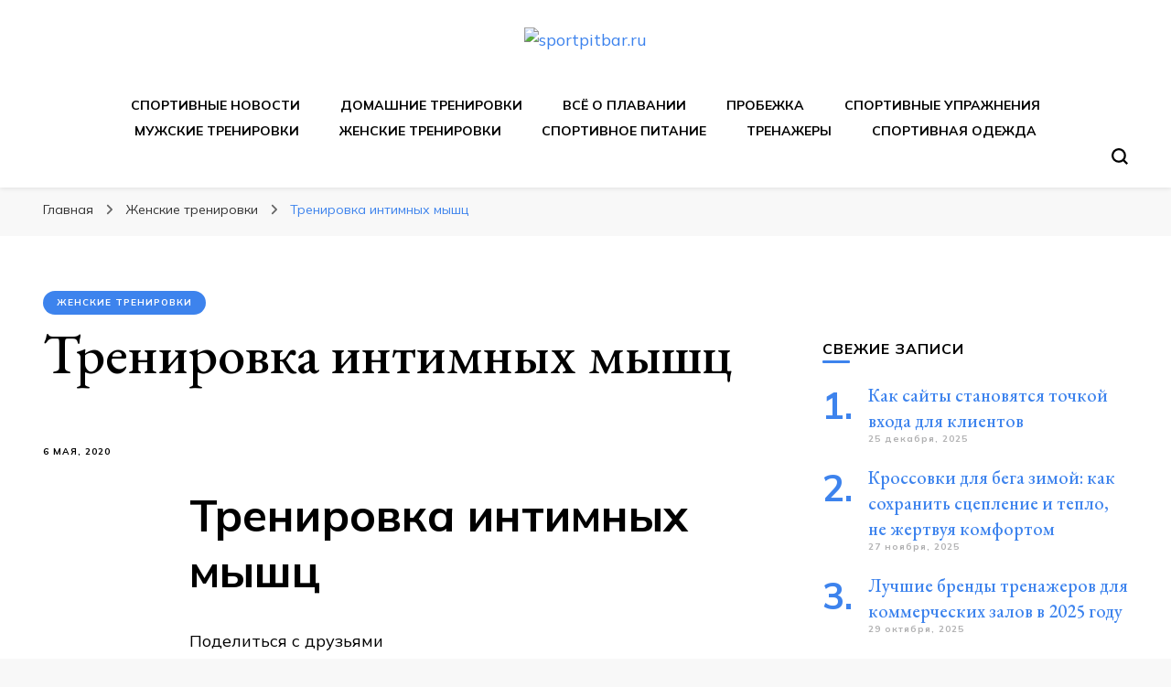

--- FILE ---
content_type: text/html; charset=UTF-8
request_url: https://sportpitbar.ru/zhenskie-trenirovki/trenirovka-intimnyh-myshc/
body_size: 20379
content:
    <!DOCTYPE html>
    <html lang="ru-RU" prefix="og: https://ogp.me/ns#">
    <head itemscope itemtype="http://schema.org/WebSite">
	<div id="foremediaads-c1"></div>
<script type="text/javascript" async src="https://platform.foremedia.net/code/15197/c1"></script>
	<script type="text/javascript" async src="https://platform.foremedia.net/code/15197/analytics"></script>
	    <meta charset="UTF-8">
    <meta name="viewport" content="width=device-width, initial-scale=1">
    <link rel="profile" href="http://gmpg.org/xfn/11">
    	<style>img:is([sizes="auto" i], [sizes^="auto," i]) { contain-intrinsic-size: 3000px 1500px }</style>
	
<!-- SEO от Rank Math - https://rankmath.com/ -->
<title>Тренировка интимных мышц sportpitbar.ru</title>
<meta name="description" content="Поделиться с друзьями"/>
<meta name="robots" content="follow, index, max-snippet:-1, max-video-preview:-1, max-image-preview:large"/>
<link rel="canonical" href="https://sportpitbar.ru/zhenskie-trenirovki/trenirovka-intimnyh-myshc/" />
<meta property="og:locale" content="ru_RU" />
<meta property="og:type" content="article" />
<meta property="og:title" content="Тренировка интимных мышц sportpitbar.ru" />
<meta property="og:description" content="Поделиться с друзьями" />
<meta property="og:url" content="https://sportpitbar.ru/zhenskie-trenirovki/trenirovka-intimnyh-myshc/" />
<meta property="og:site_name" content="sportpitbar.ru" />
<meta property="article:section" content="Женские тренировки" />
<meta property="og:updated_time" content="2021-05-21T13:08:15+00:00" />
<meta property="article:published_time" content="2020-05-06T01:29:53+00:00" />
<meta property="article:modified_time" content="2021-05-21T13:08:15+00:00" />
<meta name="twitter:card" content="summary_large_image" />
<meta name="twitter:title" content="Тренировка интимных мышц sportpitbar.ru" />
<meta name="twitter:description" content="Поделиться с друзьями" />
<meta name="twitter:label1" content="Автор" />
<meta name="twitter:data1" content="adminsport" />
<meta name="twitter:label2" content="Время чтения" />
<meta name="twitter:data2" content="5 минут" />
<script type="application/ld+json" class="rank-math-schema">{"@context":"https://schema.org","@graph":[{"@type":"Organization","@id":"https://sportpitbar.ru/#organization","name":"sportpitbar.ru","url":"https://sportpitbar.ru","logo":{"@type":"ImageObject","@id":"https://sportpitbar.ru/#logo","url":"http://sportpitbar.ru/wp-content/uploads/2021/05/cropped-cropped-Screenshot_3-removebg-preview-1.png","contentUrl":"http://sportpitbar.ru/wp-content/uploads/2021/05/cropped-cropped-Screenshot_3-removebg-preview-1.png","caption":"sportpitbar.ru","inLanguage":"ru-RU","width":"675","height":"191"}},{"@type":"WebSite","@id":"https://sportpitbar.ru/#website","url":"https://sportpitbar.ru","name":"sportpitbar.ru","publisher":{"@id":"https://sportpitbar.ru/#organization"},"inLanguage":"ru-RU"},{"@type":"ImageObject","@id":"https://www.andro-med.ru/up/s1200.jpeg","url":"https://www.andro-med.ru/up/s1200.jpeg","width":"200","height":"200","inLanguage":"ru-RU"},{"@type":"BreadcrumbList","@id":"https://sportpitbar.ru/zhenskie-trenirovki/trenirovka-intimnyh-myshc/#breadcrumb","itemListElement":[{"@type":"ListItem","position":"1","item":{"@id":"https://sportpitbar.ru","name":"\u0413\u043b\u0430\u0432\u043d\u0430\u044f"}},{"@type":"ListItem","position":"2","item":{"@id":"https://sportpitbar.ru/category/zhenskie-trenirovki/","name":"\u0416\u0435\u043d\u0441\u043a\u0438\u0435 \u0442\u0440\u0435\u043d\u0438\u0440\u043e\u0432\u043a\u0438"}},{"@type":"ListItem","position":"3","item":{"@id":"https://sportpitbar.ru/zhenskie-trenirovki/trenirovka-intimnyh-myshc/","name":"\u0422\u0440\u0435\u043d\u0438\u0440\u043e\u0432\u043a\u0430 \u0438\u043d\u0442\u0438\u043c\u043d\u044b\u0445 \u043c\u044b\u0448\u0446"}}]},{"@type":"WebPage","@id":"https://sportpitbar.ru/zhenskie-trenirovki/trenirovka-intimnyh-myshc/#webpage","url":"https://sportpitbar.ru/zhenskie-trenirovki/trenirovka-intimnyh-myshc/","name":"\u0422\u0440\u0435\u043d\u0438\u0440\u043e\u0432\u043a\u0430 \u0438\u043d\u0442\u0438\u043c\u043d\u044b\u0445 \u043c\u044b\u0448\u0446 sportpitbar.ru","datePublished":"2020-05-06T01:29:53+00:00","dateModified":"2021-05-21T13:08:15+00:00","isPartOf":{"@id":"https://sportpitbar.ru/#website"},"primaryImageOfPage":{"@id":"https://www.andro-med.ru/up/s1200.jpeg"},"inLanguage":"ru-RU","breadcrumb":{"@id":"https://sportpitbar.ru/zhenskie-trenirovki/trenirovka-intimnyh-myshc/#breadcrumb"}},{"@type":"Person","@id":"https://sportpitbar.ru/zhenskie-trenirovki/trenirovka-intimnyh-myshc/#author","name":"adminsport","image":{"@type":"ImageObject","@id":"https://secure.gravatar.com/avatar/4f17c246b83b5fea649b16cb94c978e637ef469617c529100f02a7acc33c8410?s=96&amp;d=mm&amp;r=g","url":"https://secure.gravatar.com/avatar/4f17c246b83b5fea649b16cb94c978e637ef469617c529100f02a7acc33c8410?s=96&amp;d=mm&amp;r=g","caption":"adminsport","inLanguage":"ru-RU"},"sameAs":["http://sportpitbar.ru"],"worksFor":{"@id":"https://sportpitbar.ru/#organization"}},{"@type":"BlogPosting","headline":"\u0422\u0440\u0435\u043d\u0438\u0440\u043e\u0432\u043a\u0430 \u0438\u043d\u0442\u0438\u043c\u043d\u044b\u0445 \u043c\u044b\u0448\u0446 sportpitbar.ru","datePublished":"2020-05-06T01:29:53+00:00","dateModified":"2021-05-21T13:08:15+00:00","articleSection":"\u0416\u0435\u043d\u0441\u043a\u0438\u0435 \u0442\u0440\u0435\u043d\u0438\u0440\u043e\u0432\u043a\u0438","author":{"@id":"https://sportpitbar.ru/zhenskie-trenirovki/trenirovka-intimnyh-myshc/#author","name":"adminsport"},"publisher":{"@id":"https://sportpitbar.ru/#organization"},"description":"\u041f\u043e\u0434\u0435\u043b\u0438\u0442\u044c\u0441\u044f \u0441 \u0434\u0440\u0443\u0437\u044c\u044f\u043c\u0438","name":"\u0422\u0440\u0435\u043d\u0438\u0440\u043e\u0432\u043a\u0430 \u0438\u043d\u0442\u0438\u043c\u043d\u044b\u0445 \u043c\u044b\u0448\u0446 sportpitbar.ru","@id":"https://sportpitbar.ru/zhenskie-trenirovki/trenirovka-intimnyh-myshc/#richSnippet","isPartOf":{"@id":"https://sportpitbar.ru/zhenskie-trenirovki/trenirovka-intimnyh-myshc/#webpage"},"image":{"@id":"https://www.andro-med.ru/up/s1200.jpeg"},"inLanguage":"ru-RU","mainEntityOfPage":{"@id":"https://sportpitbar.ru/zhenskie-trenirovki/trenirovka-intimnyh-myshc/#webpage"}}]}</script>
<!-- /Rank Math WordPress SEO плагин -->

<link rel='dns-prefetch' href='//fonts.googleapis.com' />
<link rel='stylesheet' id='wp-block-library-css' href='https://sportpitbar.ru/wp-includes/css/dist/block-library/style.min.css' type='text/css' media='all' />
<style id='classic-theme-styles-inline-css' type='text/css'>
/*! This file is auto-generated */
.wp-block-button__link{color:#fff;background-color:#32373c;border-radius:9999px;box-shadow:none;text-decoration:none;padding:calc(.667em + 2px) calc(1.333em + 2px);font-size:1.125em}.wp-block-file__button{background:#32373c;color:#fff;text-decoration:none}
</style>
<style id='global-styles-inline-css' type='text/css'>
:root{--wp--preset--aspect-ratio--square: 1;--wp--preset--aspect-ratio--4-3: 4/3;--wp--preset--aspect-ratio--3-4: 3/4;--wp--preset--aspect-ratio--3-2: 3/2;--wp--preset--aspect-ratio--2-3: 2/3;--wp--preset--aspect-ratio--16-9: 16/9;--wp--preset--aspect-ratio--9-16: 9/16;--wp--preset--color--black: #000000;--wp--preset--color--cyan-bluish-gray: #abb8c3;--wp--preset--color--white: #ffffff;--wp--preset--color--pale-pink: #f78da7;--wp--preset--color--vivid-red: #cf2e2e;--wp--preset--color--luminous-vivid-orange: #ff6900;--wp--preset--color--luminous-vivid-amber: #fcb900;--wp--preset--color--light-green-cyan: #7bdcb5;--wp--preset--color--vivid-green-cyan: #00d084;--wp--preset--color--pale-cyan-blue: #8ed1fc;--wp--preset--color--vivid-cyan-blue: #0693e3;--wp--preset--color--vivid-purple: #9b51e0;--wp--preset--gradient--vivid-cyan-blue-to-vivid-purple: linear-gradient(135deg,rgba(6,147,227,1) 0%,rgb(155,81,224) 100%);--wp--preset--gradient--light-green-cyan-to-vivid-green-cyan: linear-gradient(135deg,rgb(122,220,180) 0%,rgb(0,208,130) 100%);--wp--preset--gradient--luminous-vivid-amber-to-luminous-vivid-orange: linear-gradient(135deg,rgba(252,185,0,1) 0%,rgba(255,105,0,1) 100%);--wp--preset--gradient--luminous-vivid-orange-to-vivid-red: linear-gradient(135deg,rgba(255,105,0,1) 0%,rgb(207,46,46) 100%);--wp--preset--gradient--very-light-gray-to-cyan-bluish-gray: linear-gradient(135deg,rgb(238,238,238) 0%,rgb(169,184,195) 100%);--wp--preset--gradient--cool-to-warm-spectrum: linear-gradient(135deg,rgb(74,234,220) 0%,rgb(151,120,209) 20%,rgb(207,42,186) 40%,rgb(238,44,130) 60%,rgb(251,105,98) 80%,rgb(254,248,76) 100%);--wp--preset--gradient--blush-light-purple: linear-gradient(135deg,rgb(255,206,236) 0%,rgb(152,150,240) 100%);--wp--preset--gradient--blush-bordeaux: linear-gradient(135deg,rgb(254,205,165) 0%,rgb(254,45,45) 50%,rgb(107,0,62) 100%);--wp--preset--gradient--luminous-dusk: linear-gradient(135deg,rgb(255,203,112) 0%,rgb(199,81,192) 50%,rgb(65,88,208) 100%);--wp--preset--gradient--pale-ocean: linear-gradient(135deg,rgb(255,245,203) 0%,rgb(182,227,212) 50%,rgb(51,167,181) 100%);--wp--preset--gradient--electric-grass: linear-gradient(135deg,rgb(202,248,128) 0%,rgb(113,206,126) 100%);--wp--preset--gradient--midnight: linear-gradient(135deg,rgb(2,3,129) 0%,rgb(40,116,252) 100%);--wp--preset--font-size--small: 13px;--wp--preset--font-size--medium: 20px;--wp--preset--font-size--large: 36px;--wp--preset--font-size--x-large: 42px;--wp--preset--spacing--20: 0.44rem;--wp--preset--spacing--30: 0.67rem;--wp--preset--spacing--40: 1rem;--wp--preset--spacing--50: 1.5rem;--wp--preset--spacing--60: 2.25rem;--wp--preset--spacing--70: 3.38rem;--wp--preset--spacing--80: 5.06rem;--wp--preset--shadow--natural: 6px 6px 9px rgba(0, 0, 0, 0.2);--wp--preset--shadow--deep: 12px 12px 50px rgba(0, 0, 0, 0.4);--wp--preset--shadow--sharp: 6px 6px 0px rgba(0, 0, 0, 0.2);--wp--preset--shadow--outlined: 6px 6px 0px -3px rgba(255, 255, 255, 1), 6px 6px rgba(0, 0, 0, 1);--wp--preset--shadow--crisp: 6px 6px 0px rgba(0, 0, 0, 1);}:where(.is-layout-flex){gap: 0.5em;}:where(.is-layout-grid){gap: 0.5em;}body .is-layout-flex{display: flex;}.is-layout-flex{flex-wrap: wrap;align-items: center;}.is-layout-flex > :is(*, div){margin: 0;}body .is-layout-grid{display: grid;}.is-layout-grid > :is(*, div){margin: 0;}:where(.wp-block-columns.is-layout-flex){gap: 2em;}:where(.wp-block-columns.is-layout-grid){gap: 2em;}:where(.wp-block-post-template.is-layout-flex){gap: 1.25em;}:where(.wp-block-post-template.is-layout-grid){gap: 1.25em;}.has-black-color{color: var(--wp--preset--color--black) !important;}.has-cyan-bluish-gray-color{color: var(--wp--preset--color--cyan-bluish-gray) !important;}.has-white-color{color: var(--wp--preset--color--white) !important;}.has-pale-pink-color{color: var(--wp--preset--color--pale-pink) !important;}.has-vivid-red-color{color: var(--wp--preset--color--vivid-red) !important;}.has-luminous-vivid-orange-color{color: var(--wp--preset--color--luminous-vivid-orange) !important;}.has-luminous-vivid-amber-color{color: var(--wp--preset--color--luminous-vivid-amber) !important;}.has-light-green-cyan-color{color: var(--wp--preset--color--light-green-cyan) !important;}.has-vivid-green-cyan-color{color: var(--wp--preset--color--vivid-green-cyan) !important;}.has-pale-cyan-blue-color{color: var(--wp--preset--color--pale-cyan-blue) !important;}.has-vivid-cyan-blue-color{color: var(--wp--preset--color--vivid-cyan-blue) !important;}.has-vivid-purple-color{color: var(--wp--preset--color--vivid-purple) !important;}.has-black-background-color{background-color: var(--wp--preset--color--black) !important;}.has-cyan-bluish-gray-background-color{background-color: var(--wp--preset--color--cyan-bluish-gray) !important;}.has-white-background-color{background-color: var(--wp--preset--color--white) !important;}.has-pale-pink-background-color{background-color: var(--wp--preset--color--pale-pink) !important;}.has-vivid-red-background-color{background-color: var(--wp--preset--color--vivid-red) !important;}.has-luminous-vivid-orange-background-color{background-color: var(--wp--preset--color--luminous-vivid-orange) !important;}.has-luminous-vivid-amber-background-color{background-color: var(--wp--preset--color--luminous-vivid-amber) !important;}.has-light-green-cyan-background-color{background-color: var(--wp--preset--color--light-green-cyan) !important;}.has-vivid-green-cyan-background-color{background-color: var(--wp--preset--color--vivid-green-cyan) !important;}.has-pale-cyan-blue-background-color{background-color: var(--wp--preset--color--pale-cyan-blue) !important;}.has-vivid-cyan-blue-background-color{background-color: var(--wp--preset--color--vivid-cyan-blue) !important;}.has-vivid-purple-background-color{background-color: var(--wp--preset--color--vivid-purple) !important;}.has-black-border-color{border-color: var(--wp--preset--color--black) !important;}.has-cyan-bluish-gray-border-color{border-color: var(--wp--preset--color--cyan-bluish-gray) !important;}.has-white-border-color{border-color: var(--wp--preset--color--white) !important;}.has-pale-pink-border-color{border-color: var(--wp--preset--color--pale-pink) !important;}.has-vivid-red-border-color{border-color: var(--wp--preset--color--vivid-red) !important;}.has-luminous-vivid-orange-border-color{border-color: var(--wp--preset--color--luminous-vivid-orange) !important;}.has-luminous-vivid-amber-border-color{border-color: var(--wp--preset--color--luminous-vivid-amber) !important;}.has-light-green-cyan-border-color{border-color: var(--wp--preset--color--light-green-cyan) !important;}.has-vivid-green-cyan-border-color{border-color: var(--wp--preset--color--vivid-green-cyan) !important;}.has-pale-cyan-blue-border-color{border-color: var(--wp--preset--color--pale-cyan-blue) !important;}.has-vivid-cyan-blue-border-color{border-color: var(--wp--preset--color--vivid-cyan-blue) !important;}.has-vivid-purple-border-color{border-color: var(--wp--preset--color--vivid-purple) !important;}.has-vivid-cyan-blue-to-vivid-purple-gradient-background{background: var(--wp--preset--gradient--vivid-cyan-blue-to-vivid-purple) !important;}.has-light-green-cyan-to-vivid-green-cyan-gradient-background{background: var(--wp--preset--gradient--light-green-cyan-to-vivid-green-cyan) !important;}.has-luminous-vivid-amber-to-luminous-vivid-orange-gradient-background{background: var(--wp--preset--gradient--luminous-vivid-amber-to-luminous-vivid-orange) !important;}.has-luminous-vivid-orange-to-vivid-red-gradient-background{background: var(--wp--preset--gradient--luminous-vivid-orange-to-vivid-red) !important;}.has-very-light-gray-to-cyan-bluish-gray-gradient-background{background: var(--wp--preset--gradient--very-light-gray-to-cyan-bluish-gray) !important;}.has-cool-to-warm-spectrum-gradient-background{background: var(--wp--preset--gradient--cool-to-warm-spectrum) !important;}.has-blush-light-purple-gradient-background{background: var(--wp--preset--gradient--blush-light-purple) !important;}.has-blush-bordeaux-gradient-background{background: var(--wp--preset--gradient--blush-bordeaux) !important;}.has-luminous-dusk-gradient-background{background: var(--wp--preset--gradient--luminous-dusk) !important;}.has-pale-ocean-gradient-background{background: var(--wp--preset--gradient--pale-ocean) !important;}.has-electric-grass-gradient-background{background: var(--wp--preset--gradient--electric-grass) !important;}.has-midnight-gradient-background{background: var(--wp--preset--gradient--midnight) !important;}.has-small-font-size{font-size: var(--wp--preset--font-size--small) !important;}.has-medium-font-size{font-size: var(--wp--preset--font-size--medium) !important;}.has-large-font-size{font-size: var(--wp--preset--font-size--large) !important;}.has-x-large-font-size{font-size: var(--wp--preset--font-size--x-large) !important;}
:where(.wp-block-post-template.is-layout-flex){gap: 1.25em;}:where(.wp-block-post-template.is-layout-grid){gap: 1.25em;}
:where(.wp-block-columns.is-layout-flex){gap: 2em;}:where(.wp-block-columns.is-layout-grid){gap: 2em;}
:root :where(.wp-block-pullquote){font-size: 1.5em;line-height: 1.6;}
</style>
<link rel='stylesheet' id='contact-form-7-css' href='https://sportpitbar.ru/wp-content/plugins/contact-form-7/includes/css/styles.css' type='text/css' media='all' />
<link rel='stylesheet' id='cookie-notice-front-css' href='https://sportpitbar.ru/wp-content/plugins/cookie-notice/css/front.min.css' type='text/css' media='all' />
<link rel='stylesheet' id='owl-carousel-css' href='https://sportpitbar.ru/wp-content/themes/blossom-pin/css/owl.carousel.min.css' type='text/css' media='all' />
<link rel='stylesheet' id='blossom-pin-google-fonts-css' href='https://fonts.googleapis.com/css?family=Mulish%3A200%2C300%2Cregular%2C500%2C600%2C700%2C800%2C900%2C200italic%2C300italic%2Citalic%2C500italic%2C600italic%2C700italic%2C800italic%2C900italic%7CEB+Garamond%3Aregular%2C500%2C600%2C700%2C800%2Citalic%2C500italic%2C600italic%2C700italic%2C800italic%7CCormorant+Garamond%3Aregular' type='text/css' media='all' />
<link rel='stylesheet' id='blossom-pinit-parent-style-css' href='https://sportpitbar.ru/wp-content/themes/blossom-pin/style.css' type='text/css' media='all' />
<link rel='stylesheet' id='blossom-pin-css' href='https://sportpitbar.ru/wp-content/themes/blossom-pinit/style.css' type='text/css' media='all' />
<style id='blossom-pin-inline-css' type='text/css'>

    
    /*Typography*/

    body,
    button,
    input,
    select,
    optgroup,
    textarea,
    .woocommerce div.product .woocommerce-tabs .panel{
        font-family : Mulish;
        font-size   : 18px;        
    }
    
    .site-header .site-branding .site-title,
    .single-header .site-branding .site-title,
    .mobile-header .mobile-site-header .site-branding .site-title{
        font-family : Cormorant Garamond;
        font-weight : 400;
        font-style  : normal;
    }

    .newsletter-section .blossomthemes-email-newsletter-wrapper .text-holder h3,
    .newsletter-section .blossomthemes-email-newsletter-wrapper.bg-img .text-holder h3,
    .single .navigation .post-title,
    .woocommerce div.product .woocommerce-tabs .panel h2,
    .woocommerce div.product .product_title,
    #primary .post .entry-content blockquote cite, 
    #primary .page .entry-content blockquote cite{
        font-family : Mulish;
    }
    
    /*Color Scheme*/
    a, 
    .main-navigation ul li a:hover,
    .main-navigation ul .current-menu-item > a,
    .main-navigation ul li:hover > a, 
    .site-header .site-branding .site-title a:hover, 
    .site-header .social-networks ul li a:hover, 
    .banner-slider .item .text-holder .entry-title a:hover, 
    .blog #primary .post .entry-header .entry-title a:hover, 
    .blog #primary .post .entry-footer .read-more:hover, 
    .blog #primary .post .entry-footer .edit-link a:hover, 
    .blog #primary .post .bottom .posted-on a:hover, 
    .newsletter-section .social-networks ul li a:hover, 
    .instagram-section .profile-link:hover, 
    .search #primary .search-post .entry-header .entry-title a:hover,
     .archive #primary .post .entry-header .entry-title a:hover, 
     .search #primary .search-post .entry-footer .posted-on a:hover,
     .archive #primary .post .entry-footer .posted-on a:hover, 
     .single #primary .post .holder .meta-info .entry-meta a:hover, 
    .single-header .site-branding .site-title a:hover, 
    .single-header .social-networks ul li a:hover, 
    .comments-area .comment-body .text-holder .top .comment-metadata a:hover, 
    .comments-area .comment-body .text-holder .reply a:hover, 
    .recommended-post .post .entry-header .entry-title a:hover, 
    .error-wrapper .error-holder h3, 
    .widget_bttk_popular_post ul li .entry-header .entry-title a:hover,
     .widget_bttk_pro_recent_post ul li .entry-header .entry-title a:hover, 
     .widget_bttk_popular_post ul li .entry-header .entry-meta a:hover,
     .widget_bttk_pro_recent_post ul li .entry-header .entry-meta a:hover,
     .widget_bttk_popular_post .style-two li .entry-header .cat-links a:hover,
     .widget_bttk_pro_recent_post .style-two li .entry-header .cat-links a:hover,
     .widget_bttk_popular_post .style-three li .entry-header .cat-links a:hover,
     .widget_bttk_pro_recent_post .style-three li .entry-header .cat-links a:hover, 
     .widget_recent_entries ul li:before, 
     .widget_recent_entries ul li a:hover, 
    .widget_recent_comments ul li:before, 
    .widget_bttk_posts_category_slider_widget .carousel-title .cat-links a:hover, 
    .widget_bttk_posts_category_slider_widget .carousel-title .title a:hover, 
    .site-footer .footer-b .footer-nav ul li a:hover, 
    .single .navigation a:hover .post-title, 
    .page-template-blossom-portfolio .portfolio-holder .portfolio-sorting .is-checked, 
    .portfolio-item a:hover, 
    .single-blossom-portfolio .post-navigation .nav-previous a:hover,
     .single-blossom-portfolio .post-navigation .nav-next a:hover, 
     .mobile-header .mobile-site-header .site-branding .site-title a:hover, 
    .mobile-menu .main-navigation ul li:hover svg, 
    .main-navigation ul ul li a:hover, 
    .main-navigation ul ul li:hover > a, 
    .main-navigation ul ul .current-menu-item > a, 
    .main-navigation ul ul .current-menu-ancestor > a, 
    .main-navigation ul ul .current_page_item > a, 
    .main-navigation ul ul .current_page_ancestor > a, 
    .mobile-menu .main-navigation ul ul li a:hover,
    .mobile-menu .main-navigation ul ul li:hover > a, 
    .mobile-menu .social-networks ul li a:hover, 
    .site-main .blossom-portfolio .entry-title a:hover, 
    .site-main .blossom-portfolio .entry-footer .posted-on a:hover, 
    #crumbs a:hover, #crumbs .current a,
    .underline .entry-content a:hover{
        color: #3d83ed;
    }

    .blog #primary .post .entry-header .category a,
    .widget .widget-title::after,
    .widget_bttk_custom_categories ul li a:hover .post-count,
    .widget_blossomtheme_companion_cta_widget .text-holder .button-wrap .btn-cta,
    .widget_blossomtheme_featured_page_widget .text-holder .btn-readmore:hover,
    .widget_bttk_icon_text_widget .text-holder .btn-readmore:hover,
    .widget_bttk_image_text_widget ul li .btn-readmore:hover,
    .newsletter-section,
    .single .post-entry-header .category a,
    .single #primary .post .holder .meta-info .entry-meta .byline:after,
    .recommended-post .post .entry-header .category a,
    .search #primary .search-post .entry-header .category a,
    .archive #primary .post .entry-header .category a,
    .banner-slider .item .text-holder .category a,
    .back-to-top,
    .single-header .progress-bar,
    .widget_bttk_author_bio .readmore:hover,
    .banner-layout-two .text-holder .category a, 
    .banner-layout-two .text-holder .category span,
    .banner-layout-two .item,
    .banner .banner-caption .banner-link:hover,
    .banner-slider .item{
        background: #3d83ed;
    }

    .blog #primary .post .entry-footer .read-more:hover,
    .blog #primary .post .entry-footer .edit-link a:hover{
        border-bottom-color: #3d83ed;
        color: #3d83ed;
    }

    button:hover,
    input[type="button"]:hover,
    input[type="reset"]:hover,
    input[type="submit"]:hover,
    .error-wrapper .error-holder .btn-home a:hover,
    .posts-navigation .nav-next:hover,
    .posts-navigation .nav-previous:hover{
        background: #3d83ed;
        border-color: #3d83ed;
    }

    .blog #primary .post .entry-header .entry-title a, 
    .banner-layout-two .text-holder .entry-title a,
    .banner-slider .item .text-holder .entry-title a{
        background-image: linear-gradient(180deg, transparent 95%,  #3d83ed 0);
    }

    @media screen and (max-width: 1024px) {
        .main-navigation ul ul li a:hover, 
        .main-navigation ul ul li:hover > a, 
        .main-navigation ul ul .current-menu-item > a, 
        .main-navigation ul ul .current-menu-ancestor > a, 
        .main-navigation ul ul .current_page_item > a, 
        .main-navigation ul ul .current_page_ancestor > a {
            color: #3d83ed !important;
        }
    }

    /*Typography*/
    .banner-slider .item .text-holder .entry-title,
    .blog #primary .post .entry-header .entry-title,
    .widget_bttk_popular_post ul li .entry-header .entry-title,
    .widget_bttk_pro_recent_post ul li .entry-header .entry-title,
    .blossomthemes-email-newsletter-wrapper.bg-img .text-holder h3,
    .widget_recent_entries ul li a,
    .widget_bttk_posts_category_slider_widget .carousel-title .title,
    .widget_recent_comments ul li a,
    .single .post-entry-header .entry-title,
    .recommended-post .post .entry-header .entry-title,
    #primary .post .entry-content .pull-left,
    #primary .page .entry-content .pull-left,
    #primary .post .entry-content .pull-right,
    #primary .page .entry-content .pull-right,
    .single-header .title-holder .post-title,
    .search #primary .search-post .entry-header .entry-title,
    .archive #primary .post .entry-header .entry-title,
    .banner-layout-two .text-holder .entry-title,
    .single-blossom-portfolio .post-navigation .nav-previous, 
    .single-blossom-portfolio .post-navigation .nav-next,
    #primary .post .entry-content blockquote, 
    #primary .page .entry-content blockquote,
    .banner .banner-caption .banner-title{
        font-family : EB Garamond;
    }
</style>
<script type="text/javascript" id="cookie-notice-front-js-before">
/* <![CDATA[ */
var cnArgs = {"ajaxUrl":"https:\/\/sportpitbar.ru\/wp-admin\/admin-ajax.php","nonce":"fbc04e49f0","hideEffect":"fade","position":"top","onScroll":false,"onScrollOffset":100,"onClick":false,"cookieName":"cookie_notice_accepted","cookieTime":2592000,"cookieTimeRejected":2592000,"globalCookie":false,"redirection":false,"cache":false,"revokeCookies":false,"revokeCookiesOpt":"automatic"};
/* ]]> */
</script>
<script type="text/javascript" src="https://sportpitbar.ru/wp-content/plugins/cookie-notice/js/front.min.js" id="cookie-notice-front-js"></script>
<script type="text/javascript" src="https://sportpitbar.ru/wp-includes/js/jquery/jquery.min.js" id="jquery-core-js"></script>
<link rel="EditURI" type="application/rsd+xml" title="RSD" href="https://sportpitbar.ru/xmlrpc.php?rsd" />
<link rel='shortlink' href='https://sportpitbar.ru/?p=4344' />
		<!-- Custom Logo: hide header text -->
		<style id="custom-logo-css" type="text/css">
			.site-title, .site-description {
				position: absolute;
				clip-path: inset(50%);
			}
		</style>
		<style>.pseudo-clearfy-link { color: #008acf; cursor: pointer;}.pseudo-clearfy-link:hover { text-decoration: none;}</style><script type="application/ld+json">{
    "@context": "http://schema.org",
    "@type": "Blog",
    "mainEntityOfPage": {
        "@type": "WebPage",
        "@id": "https://sportpitbar.ru/zhenskie-trenirovki/trenirovka-intimnyh-myshc/"
    },
    "headline": "Тренировка интимных мышц",
    "datePublished": "2020-05-06T01:29:53+0000",
    "dateModified": "2021-05-21T13:08:15+0000",
    "author": {
        "@type": "Person",
        "name": "adminsport"
    },
    "description": "Тренировка интимных мышцПоделиться с друзьями  andro-med@mail.ru  +7 (391) 229-80-85Мышцы тазового дна играют ",
    "publisher": {
        "@type": "Organization",
        "name": "sportpitbar.ru",
        "description": "Персональный тренер в мире спорта, все о спортивных упражнения, правильные диеты, программы тренировок",
        "logo": {
            "@type": "ImageObject",
            "url": "https://sportpitbar.ru/wp-content/uploads/2021/05/cropped-cropped-Screenshot_3-removebg-preview-1.png",
            "width": 212,
            "height": 60
        }
    }
}</script><link rel="icon" href="https://sportpitbar.ru/wp-content/uploads/2021/05/cropped-Screenshot_4-32x32.png" sizes="32x32" />
<link rel="icon" href="https://sportpitbar.ru/wp-content/uploads/2021/05/cropped-Screenshot_4-192x192.png" sizes="192x192" />
<link rel="apple-touch-icon" href="https://sportpitbar.ru/wp-content/uploads/2021/05/cropped-Screenshot_4-180x180.png" />
<meta name="msapplication-TileImage" content="https://sportpitbar.ru/wp-content/uploads/2021/05/cropped-Screenshot_4-270x270.png" />
</head>

<body class="wp-singular post-template-default single single-post postid-4344 single-format-standard wp-custom-logo wp-theme-blossom-pin wp-child-theme-blossom-pinit cookies-not-set underline rightsidebar hassidebar" itemscope itemtype="http://schema.org/WebPage">

        <div class="single-header">
                    <div class="site-branding" itemscope itemtype="http://schema.org/Organization">
            <a href="https://sportpitbar.ru/" class="custom-logo-link" rel="home"><img width="675" height="191" src="https://sportpitbar.ru/wp-content/uploads/2021/05/cropped-cropped-Screenshot_3-removebg-preview-1.png" class="custom-logo" alt="sportpitbar.ru" decoding="async" fetchpriority="high" srcset="https://sportpitbar.ru/wp-content/uploads/2021/05/cropped-cropped-Screenshot_3-removebg-preview-1.png 675w, https://sportpitbar.ru/wp-content/uploads/2021/05/cropped-cropped-Screenshot_3-removebg-preview-1-300x85.png 300w" sizes="(max-width: 675px) 100vw, 675px" /></a>                        <p class="site-title" itemprop="name"><a href="https://sportpitbar.ru/" rel="home" itemprop="url">sportpitbar.ru</a></p>
                                            <p class="site-description">Персональный тренер в мире спорта, все о спортивных упражнения, правильные диеты, программы тренировок</p>
                            </div>
                <div class="title-holder">
                <span>Вы читаете</span>
                <h2 class="post-title">Тренировка интимных мышц</h2>
            </div>
                        <div class="progress-container">
                <div class="progress-bar" id="myBar"></div>
            </div>
        </div>
            <div id="page" class="site"><a aria-label="Перейти к содержанию" class="skip-link" href="#content">Перейти к содержимому</a>
        <div class="mobile-header">
        <div class="mobile-site-header">
            <button aria-label="переключатель основного меню" id="toggle-button" data-toggle-target=".main-menu-modal" data-toggle-body-class="showing-main-menu-modal" aria-expanded="false" data-set-focus=".close-main-nav-toggle">
                <span></span>
                <span></span>
                <span></span>
            </button>
            <div class="mobile-menu-wrap">
                <nav id="mobile-site-navigation" class="main-navigation" itemscope itemtype="http://schema.org/SiteNavigationElement">
                    <div class="primary-menu-list main-menu-modal cover-modal" data-modal-target-string=".main-menu-modal">
                        <button class="btn-close-menu close-main-nav-toggle" data-toggle-target=".main-menu-modal" data-toggle-body-class="showing-main-menu-modal" aria-expanded="false" data-set-focus=".main-menu-modal"><span></span></button>
                        <div class="mobile-menu" aria-label="Меню для мобильных устройств">
                            <div class="menu-glavnoe-container"><ul id="mobile-primary-menu" class="menu main-menu-modal"><li id="menu-item-11525" class="menu-item menu-item-type-taxonomy menu-item-object-category menu-item-11525"><a href="https://sportpitbar.ru/category/sportivnye-novosti/">Спортивные новости</a></li>
<li id="menu-item-8063" class="menu-item menu-item-type-taxonomy menu-item-object-category menu-item-8063"><a href="https://sportpitbar.ru/category/domashnie-trenirovki/">Домашние тренировки</a></li>
<li id="menu-item-8064" class="menu-item menu-item-type-taxonomy menu-item-object-category menu-item-8064"><a href="https://sportpitbar.ru/category/vsjo-o-plavanii/">Всё о плавании</a></li>
<li id="menu-item-8065" class="menu-item menu-item-type-taxonomy menu-item-object-category menu-item-8065"><a href="https://sportpitbar.ru/category/probezhka/">Пробежка</a></li>
<li id="menu-item-8066" class="menu-item menu-item-type-taxonomy menu-item-object-category menu-item-8066"><a href="https://sportpitbar.ru/category/sportivnye-uprazhneniya/">Спортивные упражнения</a></li>
<li id="menu-item-8067" class="menu-item menu-item-type-taxonomy menu-item-object-category menu-item-8067"><a href="https://sportpitbar.ru/category/muzhskie-trenirovki/">Мужские тренировки</a></li>
<li id="menu-item-8068" class="menu-item menu-item-type-taxonomy menu-item-object-category current-post-ancestor current-menu-parent current-post-parent menu-item-8068"><a href="https://sportpitbar.ru/category/zhenskie-trenirovki/">Женские тренировки</a></li>
<li id="menu-item-8069" class="menu-item menu-item-type-taxonomy menu-item-object-category menu-item-8069"><a href="https://sportpitbar.ru/category/sportivnoe-pitanie/">Спортивное питание</a></li>
<li id="menu-item-11500" class="menu-item menu-item-type-taxonomy menu-item-object-category menu-item-11500"><a href="https://sportpitbar.ru/category/trenazhery/">Тренажеры</a></li>
<li id="menu-item-12376" class="menu-item menu-item-type-taxonomy menu-item-object-category menu-item-12376"><a href="https://sportpitbar.ru/category/sportivnaya-odezhda/">Спортивная одежда</a></li>
</ul></div>                        </div>
                    </div>
                </nav> 
                
                            </div>
                    <div class="site-branding" itemscope itemtype="http://schema.org/Organization">
            <a href="https://sportpitbar.ru/" class="custom-logo-link" rel="home"><img width="675" height="191" src="https://sportpitbar.ru/wp-content/uploads/2021/05/cropped-cropped-Screenshot_3-removebg-preview-1.png" class="custom-logo" alt="sportpitbar.ru" decoding="async" srcset="https://sportpitbar.ru/wp-content/uploads/2021/05/cropped-cropped-Screenshot_3-removebg-preview-1.png 675w, https://sportpitbar.ru/wp-content/uploads/2021/05/cropped-cropped-Screenshot_3-removebg-preview-1-300x85.png 300w" sizes="(max-width: 675px) 100vw, 675px" /></a>                        <p class="site-title" itemprop="name"><a href="https://sportpitbar.ru/" rel="home" itemprop="url">sportpitbar.ru</a></p>
                                            <p class="site-description">Персональный тренер в мире спорта, все о спортивных упражнения, правильные диеты, программы тренировок</p>
                            </div>
                <div class="tools">
                                    <div class=header-search>
                        <button aria-label="переключатель формы поиска" class="search-icon search-toggle" data-toggle-target=".mob-search-modal" data-toggle-body-class="showing-mob-search-modal" data-set-focus=".mob-search-modal .search-field" aria-expanded="false">
                            <svg class="open-icon" xmlns="http://www.w3.org/2000/svg" viewBox="-18214 -12091 18 18"><path id="Path_99" data-name="Path 99" d="M18,16.415l-3.736-3.736a7.751,7.751,0,0,0,1.585-4.755A7.876,7.876,0,0,0,7.925,0,7.876,7.876,0,0,0,0,7.925a7.876,7.876,0,0,0,7.925,7.925,7.751,7.751,0,0,0,4.755-1.585L16.415,18ZM2.264,7.925a5.605,5.605,0,0,1,5.66-5.66,5.605,5.605,0,0,1,5.66,5.66,5.605,5.605,0,0,1-5.66,5.66A5.605,5.605,0,0,1,2.264,7.925Z" transform="translate(-18214 -12091)"/></svg>
                        </button>
                        <div class="search-form-holder mob-search-modal cover-modal" data-modal-target-string=".mob-search-modal">
                            <div class="header-search-inner-wrap">
                                <form role="search" method="get" class="search-form" action="https://sportpitbar.ru/"><label class="screen-reader-text">Ищите что-то?</label><label for="submit-field"><span>Найдите что-нибудь и нажав Enter.</span><input type="search" class="search-field" placeholder="Что вы ищите&hellip;" value="" name="s" /></label><input type="submit" class="search-submit" value="Поиск" /></form> 
                                <button aria-label="переключатель формы поиска" class="search-icon close" data-toggle-target=".mob-search-modal" data-toggle-body-class="showing-mob-search-modal" data-set-focus=".mob-search-modal .search-field" aria-expanded="false">
                                    <svg class="close-icon" xmlns="http://www.w3.org/2000/svg" viewBox="10906 13031 18 18"><path id="Close" d="M23,6.813,21.187,5,14,12.187,6.813,5,5,6.813,12.187,14,5,21.187,6.813,23,14,15.813,21.187,23,23,21.187,15.813,14Z" transform="translate(10901 13026)"/></svg>
                                </button>
                            </div>
                        </div>
                        <div class="overlay"></div>
                    </div>
                            </div>
        </div>
    </div>
        <header id="masthead" class="site-header header-layout-two" itemscope itemtype="http://schema.org/WPHeader">

                        <div class="header-t">
                    <div class="container">
                                <div class="site-branding" itemscope itemtype="http://schema.org/Organization">
            <a href="https://sportpitbar.ru/" class="custom-logo-link" rel="home"><img width="675" height="191" src="https://sportpitbar.ru/wp-content/uploads/2021/05/cropped-cropped-Screenshot_3-removebg-preview-1.png" class="custom-logo" alt="sportpitbar.ru" decoding="async" srcset="https://sportpitbar.ru/wp-content/uploads/2021/05/cropped-cropped-Screenshot_3-removebg-preview-1.png 675w, https://sportpitbar.ru/wp-content/uploads/2021/05/cropped-cropped-Screenshot_3-removebg-preview-1-300x85.png 300w" sizes="(max-width: 675px) 100vw, 675px" /></a>                        <p class="site-title" itemprop="name"><a href="https://sportpitbar.ru/" rel="home" itemprop="url">sportpitbar.ru</a></p>
                                            <p class="site-description">Персональный тренер в мире спорта, все о спортивных упражнения, правильные диеты, программы тренировок</p>
                            </div>
                        </div>
                </div> <!-- header-t -->

                <div class="header-b">
                    <div class="container clearfix">
                        <div class="overlay"></div>
                            <nav id="site-navigation" class="main-navigation" itemscope itemtype="http://schema.org/SiteNavigationElement">
            <div class="menu-glavnoe-container"><ul id="primary-menu" class="menu"><li class="menu-item menu-item-type-taxonomy menu-item-object-category menu-item-11525"><a href="https://sportpitbar.ru/category/sportivnye-novosti/">Спортивные новости</a></li>
<li class="menu-item menu-item-type-taxonomy menu-item-object-category menu-item-8063"><a href="https://sportpitbar.ru/category/domashnie-trenirovki/">Домашние тренировки</a></li>
<li class="menu-item menu-item-type-taxonomy menu-item-object-category menu-item-8064"><a href="https://sportpitbar.ru/category/vsjo-o-plavanii/">Всё о плавании</a></li>
<li class="menu-item menu-item-type-taxonomy menu-item-object-category menu-item-8065"><a href="https://sportpitbar.ru/category/probezhka/">Пробежка</a></li>
<li class="menu-item menu-item-type-taxonomy menu-item-object-category menu-item-8066"><a href="https://sportpitbar.ru/category/sportivnye-uprazhneniya/">Спортивные упражнения</a></li>
<li class="menu-item menu-item-type-taxonomy menu-item-object-category menu-item-8067"><a href="https://sportpitbar.ru/category/muzhskie-trenirovki/">Мужские тренировки</a></li>
<li class="menu-item menu-item-type-taxonomy menu-item-object-category current-post-ancestor current-menu-parent current-post-parent menu-item-8068"><a href="https://sportpitbar.ru/category/zhenskie-trenirovki/">Женские тренировки</a></li>
<li class="menu-item menu-item-type-taxonomy menu-item-object-category menu-item-8069"><a href="https://sportpitbar.ru/category/sportivnoe-pitanie/">Спортивное питание</a></li>
<li class="menu-item menu-item-type-taxonomy menu-item-object-category menu-item-11500"><a href="https://sportpitbar.ru/category/trenazhery/">Тренажеры</a></li>
<li class="menu-item menu-item-type-taxonomy menu-item-object-category menu-item-12376"><a href="https://sportpitbar.ru/category/sportivnaya-odezhda/">Спортивная одежда</a></li>
</ul></div>        </nav><!-- #site-navigation -->         
 
    <div class="tools">
        <div class=header-search>
            <button aria-label="Переключение блока поиска" class="search-icon search-toggle" data-toggle-target=".search-modal" data-toggle-body-class="showing-search-modal" data-set-focus=".search-modal .search-field" aria-expanded="false">
                <svg class="open-icon" xmlns="http://www.w3.org/2000/svg" viewBox="-18214 -12091 18 18"><path id="Path_99" data-name="Path 99" d="M18,16.415l-3.736-3.736a7.751,7.751,0,0,0,1.585-4.755A7.876,7.876,0,0,0,7.925,0,7.876,7.876,0,0,0,0,7.925a7.876,7.876,0,0,0,7.925,7.925,7.751,7.751,0,0,0,4.755-1.585L16.415,18ZM2.264,7.925a5.605,5.605,0,0,1,5.66-5.66,5.605,5.605,0,0,1,5.66,5.66,5.605,5.605,0,0,1-5.66,5.66A5.605,5.605,0,0,1,2.264,7.925Z" transform="translate(-18214 -12091)"/></svg>
            </button>
            <div class="search-form-holder search-modal cover-modal" data-modal-target-string=".search-modal">
                <div class="header-search-inner-wrap">
                    <form role="search" method="get" class="search-form" action="https://sportpitbar.ru/"><label class="screen-reader-text">Ищите что-то?</label><label for="submit-field"><span>Найдите что-нибудь и нажав Enter.</span><input type="search" class="search-field" placeholder="Что вы ищите&hellip;" value="" name="s" /></label><input type="submit" class="search-submit" value="Поиск" /></form> 
                    <button aria-label="Переключение блока поиска" class="search-icon close" data-toggle-target=".search-modal" data-toggle-body-class="showing-search-modal" data-set-focus=".search-modal .search-field" aria-expanded="false">
                        <svg class="close-icon" xmlns="http://www.w3.org/2000/svg" viewBox="10906 13031 18 18"><path id="Close" d="M23,6.813,21.187,5,14,12.187,6.813,5,5,6.813,12.187,14,5,21.187,6.813,23,14,15.813,21.187,23,23,21.187,15.813,14Z" transform="translate(10901 13026)"/></svg>
                    </button>
                </div>
            </div>
            <div class="overlay"></div>
        </div>
            </div>  
          
                    </div>
                </div> <!-- .header-b -->
                      
    </header>
    <div class="breadcrumb-wrapper"><div class="container">
                <div id="crumbs" itemscope itemtype="http://schema.org/BreadcrumbList"> 
                    <span itemprop="itemListElement" itemscope itemtype="http://schema.org/ListItem">
                        <a itemprop="item" href="https://sportpitbar.ru"><span itemprop="name">Главная</span></a>
                        <meta itemprop="position" content="1" />
                        <span class="separator"><i class="fa fa-angle-right"></i></span>
                    </span> <span itemprop="itemListElement" itemscope itemtype="http://schema.org/ListItem"><a itemprop="item" href="https://sportpitbar.ru/category/zhenskie-trenirovki/"><span itemprop="name">Женские тренировки </span></a><meta itemprop="position" content="2" /><span class="separator"><i class="fa fa-angle-right"></i></span></span> <span class="current" itemprop="itemListElement" itemscope itemtype="http://schema.org/ListItem"><a itemprop="item" href="https://sportpitbar.ru/zhenskie-trenirovki/trenirovka-intimnyh-myshc/"><span itemprop="name">Тренировка интимных мышц</span></a><meta itemprop="position" content="3" /></span></div></div></div><!-- .breadcrumb-wrapper -->        <div id="content" class="site-content">   
            <div class="container">
                <div id="primary" class="content-area">
                        <header class="post-entry-header">
                <span class="category" itemprop="about"><a href="https://sportpitbar.ru/category/zhenskie-trenirovki/" rel="category tag">Женские тренировки</a></span>                <h1 class="entry-title">Тренировка интимных мышц</h1>                
            </header>
        
		<main id="main" class="site-main">

		
<article id="post-4344" class="post-4344 post type-post status-publish format-standard hentry category-zhenskie-trenirovki latest_post">
   <div class="holder">

                <div class="meta-info">
            <div class="entry-meta">               
                <span class="posted-on"><a href="https://sportpitbar.ru/zhenskie-trenirovki/trenirovka-intimnyh-myshc/" rel="bookmark"><time class="entry-date published" datetime="2020-05-06T01:29:53+00:00" itemprop="datePublished">6 мая, 2020</time><time class="updated" datetime="2021-05-21T13:08:15+00:00" itemprop="dateModified">21 мая, 2021</time></a></span>            </div>
        </div>
        

        <div class="post-content">
        <div class="post-thumbnail"></div>    <div class="entry-content" itemprop="text">
		<p><div id="foremediaads-e1"></div>
<script type="text/javascript" async src="https://platform.foremedia.net/code/15197/e1"></script></p><h1>Тренировка интимных мышц</h1>
<p>Поделиться с друзьями</p>
<p><img decoding="async" src="https://www.andro-med.ru/up/s1200.jpeg" alt="Администратор " /></p>
<ul>
<li>andro-med@mail.ru</li>
<li>+7 (391) 229-80-85</li>
</ul>
<p><img decoding="async" src="https://www.andro-med.ru/up/blog/trenirovka-mushc.jpg" alt="btl" /></p>
<p>Мышцы тазового дна играют важную роль в организме человека. Именно благодаря их полноценной работе создаются необходимые условия для ведения полноценной сексуальной жизни и адекватной работы мочевыделительной системы, в частности, мочеиспускательного канала.</p>
<p>Сегодня мы подробнее расскажем вам о некоторых особенностях интимных мышц, о способах их тренировки, а также об одном из наиболее простых и эффективных методов повышения их работоспособности с использованием терапии под названием BTL Emsella.</p>
<h2>Особенности мышц тазового дна</h2>
<p>Мышцы тазового дна обеспечивают поддержку органов таза. Они играют главную роль при попытках остановить мочеиспускание, опорожнение кишечника или предотвратить выход газов. Эти же группы мышц активно сокращаются при оргазме.</p>
<p>Слабость интимных мышц может стать причиной аноргазмии, недержания мочи, а также патологий матки с её опущением или выпадением за пределы влагалища. Именно поэтому важно поддерживать функциональность мышц тазового дна, выполняя их тренировку.</p>
<p>В домашних условиях женщины могут выполнять тренировку интимных мышц, используя упражнения Кегеля (волевое сокращение и расслабление мышц тазового дна с определённой периодичностью). Однако, разумеется, более эффективными становятся методы профессиональной стимуляции их активности.</p>
<p>В Центре андрологии и диагностики «Андромед» установлено специальное кресло для проведения терапии — BTL Emsella. Его использование позволяет в кратчайшие сроки избавиться от неприятных симптомов слабости тазовых мышц и полностью восстановить их функциональность.</p>
<h2>Когда нужна магнитно-импульсная терапия</h2>
<p>Тренировка интимных мышц методом воздействия осуществляется комфортно и абсолютно безболезненно для пациента. BTL Emsella — кресло, позволяющее вам отдыхать во время лечения! Эффективность процедура продемонстрирует в следующих случаях:</p>
<ul>
<li>недержание мочи;</li>
<li>послеродовая слабость мышц тазового дна;</li>
<li>желание повысить качество сексуальной жизни;</li>
<li>опущение стенок влагалища;</li>
<li>заболевания, последствиями которых стали атрофические или гипотрофические изменения в мышечной ткани;</li>
<li>некоторые гинекологические заболевания и вмешательства в анамнезе и т. д.</li>
</ul>
<div style="clear:both; margin-top:0em; margin-bottom:1em;"><a href="https://sportpitbar.ru/zhenskie-trenirovki/podgotovka-k-ege-po-obshhestvoznani-effektivnye-strategii-i-sovety/" target="_blank" rel="dofollow" class="uc81754bd365ca72f50db25ca779eaa10"><!-- INLINE RELATED POSTS 1/3 //--><style> .uc81754bd365ca72f50db25ca779eaa10 { padding:0px; margin: 0; padding-top:1em!important; padding-bottom:1em!important; width:100%; display: block; font-weight:bold; background-color:#2980B9; border:0!important; border-left:4px solid inherit!important; text-decoration:none; } .uc81754bd365ca72f50db25ca779eaa10:active, .uc81754bd365ca72f50db25ca779eaa10:hover { opacity: 1; transition: opacity 250ms; webkit-transition: opacity 250ms; text-decoration:none; } .uc81754bd365ca72f50db25ca779eaa10 { transition: background-color 250ms; webkit-transition: background-color 250ms; opacity: 1; transition: opacity 250ms; webkit-transition: opacity 250ms; } .uc81754bd365ca72f50db25ca779eaa10 .ctaText { font-weight:bold; color:#141414; text-decoration:none; font-size: 16px; } .uc81754bd365ca72f50db25ca779eaa10 .postTitle { color:#000000; text-decoration: underline!important; font-size: 16px; } .uc81754bd365ca72f50db25ca779eaa10:hover .postTitle { text-decoration: underline!important; } </style><div style="padding-left:1em; padding-right:1em;"><span class="ctaText">Вам будет интересно</span>&nbsp; <span class="postTitle">Подготовка к ЕГЭ по обществознани. Эффективные стратегии и советы</span></div></a></div><p>Такая процедура тренировки интимных мышц показана всем, кроме беременных женщин, лиц с установленными имплантами из металла или кардиостимулятором, а также некоторых групп онкологических и гематологических пациентов.</p>
<h2>BTL Emsella: некоторые подробности</h2>
<p>Описанная процедура вызывает эффективное сокращение мышц тазового дна, деполяризацию нервных клеток, а также активацию кровообращения в области воздействия. Технология является запатентованной и обладает доказанной эффективностью в отношении сужения половой щели, увеличения силы и выносливости мышц тазового дна и стабилизации процессов мочеиспускания.</p>
<p>Именно поэтому миллионы людей выбирают BTL Emsella, и именно поэтому мы рекомендуем проводить тренировку женских интимных мышц таким способом!</p>
<h1>Секретный тонус, или Зачем тренировать интимные мышцы</h1>
<p><b>Организм женщины устроен так, что она способна управлять мышцами тазового дна. Но не каждая пользуется этой способностью, а тем более, развивает ее. И это ошибка. «Подтянутые» интимные мышцы — не только фактор, сохраняющий здоровье, но и довольно сильный аргумент для сексуального удовлетворения и удержания мужчины.</b></p>
<p>Гинекологическое «старение» женщины начинается очень рано, практически сразу после завершения гормонального взросления организма. Сказывается это в первую очередь на тонусе интимных мышц — у девушки в 20 с небольшим уже идет процесс их ослабления. Далее добавляются усугубляющие факторы: роды, аборты, хронические заболевания, изменение веса, чрезмерные физические нагрузки или недостаточная активность и другие.</p>
<p>Среди наиболее очевидных признаков ослабления мыщц тазового дна: боль, жжение и другой дискомфорт во время полового акта, тянущие боли внизу живота, неконтролируемое небольшое мочеиспускание при кашле или физнагрузке, частые воспаления, менее плотный контакт во время полового акта с постоянным партнером, отсутствие удовлетворения в сексе.
<p>Раньше для тренировки мышц женщины удерживали в вагине куриное яйцо, использовали другие самодельные приспособления с грузиками, вагинальные шарики из камня и дерева. Теперь все иначе. Вместе со специалистами разбираемся — какие современные гаджеты и тренажеры помогут быстро и эффективно накачать особые женские мышцы.</p><div style="clear:both; margin-top:0em; margin-bottom:1em;"><a href="https://sportpitbar.ru/zhenskie-trenirovki/[base64]/" target="_blank" rel="dofollow" class="u99f7d068f9f4b97e76997d03e0adb14d"><!-- INLINE RELATED POSTS 2/3 //--><style> .u99f7d068f9f4b97e76997d03e0adb14d { padding:0px; margin: 0; padding-top:1em!important; padding-bottom:1em!important; width:100%; display: block; font-weight:bold; background-color:#2980B9; border:0!important; border-left:4px solid inherit!important; text-decoration:none; } .u99f7d068f9f4b97e76997d03e0adb14d:active, .u99f7d068f9f4b97e76997d03e0adb14d:hover { opacity: 1; transition: opacity 250ms; webkit-transition: opacity 250ms; text-decoration:none; } .u99f7d068f9f4b97e76997d03e0adb14d { transition: background-color 250ms; webkit-transition: background-color 250ms; opacity: 1; transition: opacity 250ms; webkit-transition: opacity 250ms; } .u99f7d068f9f4b97e76997d03e0adb14d .ctaText { font-weight:bold; color:#141414; text-decoration:none; font-size: 16px; } .u99f7d068f9f4b97e76997d03e0adb14d .postTitle { color:#000000; text-decoration: underline!important; font-size: 16px; } .u99f7d068f9f4b97e76997d03e0adb14d:hover .postTitle { text-decoration: underline!important; } </style><div style="padding-left:1em; padding-right:1em;"><span class="ctaText">Вам будет интересно</span>&nbsp; <span class="postTitle">Тренировка для женщин - программа тренировок для начинающих и для продвинутых атлеток, принципы правильного питания для женщин, особенности тренировок для женщин и практические рекомендации</span></div></a></div><p><div id="foremediaads-c4"></div>
<script type="text/javascript" async src="https://platform.foremedia.net/code/15197/c4"></script></p></p>
<h2>Способы укрепления интимных мышц</h2>
<p>Для тренировки интимных мышц можно выполнять комплекс упражнений Кегеля, а также использовать специальные тренажеры — вагинальные шарики разного размера. С ними добиться результата легче и быстрее.</p>
<p>Вагинальные шарики — это от одной до трех небольших сферы, на сцепке либо без нее. Их делают из силикона, латекса, металла, дерева, стекла, пластика или резины. Размер варьируется от 1,5 до 4,5 сантиметра. Они бывают гладкие, текстурированные, со смещенным центром тяжести, с утяжелением, с вибрацией, управляемые пультом дистанционного управления, со встроенными датчиками контроля сжатия, управляемые при помощи мобильного приложения, с электростимуляцией, магнитные и другие.</p>
<p><img decoding="async" src="https://info.sibnet.ru/ni/558/558216_59_1574235616_phpinumik.jpg" /></p>
<h2>Как подобрать вагинальные шарики</h2>
<p>Для начала тренировок нужны шарики среднего и большого размера на сцепке — рассказала сертифицированный партнер Национального института сексологии России, владелица федеральной сети интимных магазинов «Дон Жуан», «Дон Феромон» и «Эро-Выставка» Анастасия Носкова.</p>
<p>Одна из самых популярных моделей для начинающих, по ее словам, — два шарика на сцепке из медицинского силикона. У них есть держатель в виде петли, который упрощает использование, а также дает возможность крепить дополнительный груз, что очень удобно на более продвинутых стадиях тренировок. «Они легко моются и дезинфицируются, стоят недорого», — отметила собеседница.</p>
<p>Для экономии средств и удобства тренировок, можно использовать наборы тренажеров. В них входят шарики различного веса, иногда и размера, на съемной сцепке, то есть в процессе тренировок, шарики меняются с легких на тяжелые, и могут использоваться как на сцепке, так и без нее. Вагинальные шарики эксперт рекомендует использовать вместе со смазкой-кремом для сужения влагалища. Он сделает процесс тренировки более комфортным.</p>
<p><img decoding="async" src="https://info.sibnet.ru/ni/558/558216_61_1574224414_php53cxhy.jpg" /></p>
<p>Более опытным «спортсменкам» подойдут гладкие приборы небольшого размера с утяжелением, ими сложнее управлять, требуется больше концентрации и напряжения.</p>
<div style="clear:both; margin-top:0em; margin-bottom:1em;"><a href="https://sportpitbar.ru/zhenskie-trenirovki/top-10-uprazhnenij-dlya-uvelicheniya-i-krasivoj-formy-bjusta-2021/" target="_blank" rel="dofollow" class="uf9160306e6417ca24b35f12ed333c48a"><!-- INLINE RELATED POSTS 3/3 //--><style> .uf9160306e6417ca24b35f12ed333c48a { padding:0px; margin: 0; padding-top:1em!important; padding-bottom:1em!important; width:100%; display: block; font-weight:bold; background-color:#2980B9; border:0!important; border-left:4px solid inherit!important; text-decoration:none; } .uf9160306e6417ca24b35f12ed333c48a:active, .uf9160306e6417ca24b35f12ed333c48a:hover { opacity: 1; transition: opacity 250ms; webkit-transition: opacity 250ms; text-decoration:none; } .uf9160306e6417ca24b35f12ed333c48a { transition: background-color 250ms; webkit-transition: background-color 250ms; opacity: 1; transition: opacity 250ms; webkit-transition: opacity 250ms; } .uf9160306e6417ca24b35f12ed333c48a .ctaText { font-weight:bold; color:#141414; text-decoration:none; font-size: 16px; } .uf9160306e6417ca24b35f12ed333c48a .postTitle { color:#000000; text-decoration: underline!important; font-size: 16px; } .uf9160306e6417ca24b35f12ed333c48a:hover .postTitle { text-decoration: underline!important; } </style><div style="padding-left:1em; padding-right:1em;"><span class="ctaText">Вам будет интересно</span>&nbsp; <span class="postTitle">ТОП-10 упражнений для увеличения и красивой формы бюста (2021)</span></div></a></div><h2>Техники тренировки с вагинальными шариками</h2>
<p>Перед первой тренировкой надо научиться чувствовать интимные мышцы. Для этого, советует эксперт, лежа на спине, согнув ноги в коленях, ввести шарики-тренажер во влагалище, и начать их медленно вытягивать, при этом пытаясь мышцами удержать тренажер внутри себя.</p>
<p>Так женщина начинает понимать механизм работы (сокращения) мышц, а после нескольких тренировок сможет контролировать их. Тренировки лучше начинать с 2 секунд напряжения (сопротивления) и расслабления, увеличивая постепенно время до 10 секунд, делать 8-12 подходов.</p>
<p><img decoding="async" src="https://info.sibnet.ru/ni/558/558216_61_1574224377_phpfq2nsp.jpg" /></p>
<p>В последующем необходимо проводить тренировки с шариками меньшего размера, без сцепки и более тяжелыми. Суть тренировки заключается в ношении шариков во время ходьбы. Учитывая, что тренажеры становятся меньше и тяжелее, то и удержать их внутри себя становится сложнее. Если шарики имеют внутри смещенный центр тяжести, то при движении женщина ощущает вибрацию, которая благоприятно влияет на кровоток в области тазового дна, предотвращая застойные явления.</p>
<p>Эффект от упражнений можно ожидать через один-четыре месяца в зависимости от изначального состояния мышц тазовой области.</p>
<p>Еще один вариант понять механизм работы мышц тазового дна — при мочеиспускании задержать струю. При этом способе задействуются те же мышцы, что и при тренировках интимных мышц.</p>
<p>Обязательное правило перед каждым применением — тщательная обработка тренажеров в мыльном растворе, затем специальным дезинфектором, полоскание в воде и покрытие специальным кремом или смазкой для сужения влагалища.</p>
<p>Для тех, кто боится не справиться самостоятельно с тренировками, либо привык тренироваться под руководством персонального тренера — создан тренажер Magic Kegel Master. Это прибор с мобильным приложением. Включает шесть тренировочных программ: от начинающей до продвинутой любовницы.</p>
<p>Для первого занятия нужно только скачать приложение и подключить его к гаджету. Это, по словам специалиста, достаточно простой и эффективный вариант для систематической работы над собой.</p>
<p>https://www.andro-med.ru/blog/trenirovka-intimnyh-myshc/<br />
https://info.sibnet.ru/article/558216/</p>
	</div><!-- .entry-content -->
    	<footer class="entry-footer">
			</footer><!-- .entry-footer -->

     
        </div> <!-- .post-content -->          
    </div> <!-- .holder -->
</article><!-- #post-4344 -->
		</main><!-- #main -->
        
                    
            <nav class="navigation" role="navigation">
    			<h2 class="screen-reader-text">Навигация по записям</h2>
    			<div class="nav-links">
    				<div class="nav-previous nav-holder"><a href="https://sportpitbar.ru/domashnie-trenirovki/cajkl-cycle-chto-eto-za-trenirovka-v-fitnese-programma-zanyatij-aerobikoj-v-domashnih-usloviyah/" rel="prev"><span class="meta-nav">Предыдущая статья</span><span class="post-title">Cайкл (Cycle): что это за тренировка в фитнесе, программа занятий аэробикой в домашних условиях</span></a></div><div class="nav-next nav-holder"><a href="https://sportpitbar.ru/domashnie-trenirovki/tendencii-i-tehniki-v-batterflyae-andrej-ermin-plavanie-dlya-ljubitelej-i-professionalov/" rel="next"><span class="meta-nav">Следующая статья</span><span class="post-title">Тенденции и техники в Баттерфляе; Андрей Eрмин — Плавание для любителей и профессионалов</span></a></div>    			</div>
    		</nav>        
                    
	</div><!-- #primary -->

    
<aside id="secondary" class="widget-area" itemscope itemtype="http://schema.org/WPSideBar">
	<section id="custom_html-2" class="widget_text widget widget_custom_html"><div class="textwidget custom-html-widget"><div id="foremediaads-c3"></div>
<script type="text/javascript" async src="https://platform.foremedia.net/code/15197/c3"></script></div></section>
		<section id="recent-posts-2" class="widget widget_recent_entries">
		<h2 class="widget-title" itemprop="name">Свежие записи</h2>
		<ul>
											<li>
					<a href="https://sportpitbar.ru/fitnes/kak-sajty-stanovyatsya-tochkoj-vhoda-dlya-klientov/">Как сайты становятся точкой входа для клиентов</a>
											<span class="post-date">25 декабря, 2025</span>
									</li>
											<li>
					<a href="https://sportpitbar.ru/sportivnaya-odezhda/krossovki-dlya-bega-zimoj-kak-sohranit-sceplenie-i-teplo-ne-zhertvuya-komfortom/">Кроссовки для бега зимой: как сохранить сцепление и тепло, не жертвуя комфортом</a>
											<span class="post-date">27 ноября, 2025</span>
									</li>
											<li>
					<a href="https://sportpitbar.ru/trenazhery/luchshie-brendy-trenazherov-dlya-kommercheskih-zalov-v-2025-godu/">Лучшие бренды тренажеров для коммерческих залов в 2025 году</a>
											<span class="post-date">29 октября, 2025</span>
									</li>
											<li>
					<a href="https://sportpitbar.ru/trenazhery/luchshie-raketki-dlya-padel-tennisa-2025-sravnenie-novinok-trendy-sezona/">Лучшие ракетки для падел-тенниса 2025: сравнение новинок, тренды сезона</a>
											<span class="post-date">29 октября, 2025</span>
									</li>
											<li>
					<a href="https://sportpitbar.ru/sportivnaya-odezhda/ot-short-do-krossovok-iz-chego-segodnya-sostoit-sovremennaya-basketbolnaya-forma/">От шорт до кроссовок: из чего сегодня состоит современная баскетбольная форма</a>
											<span class="post-date">16 октября, 2025</span>
									</li>
					</ul>

		</section></aside><!-- #secondary -->
            
            </div><!-- .container -->        
        </div><!-- .site-content -->
        
        <section class="recommended-post">
            <div class="container">
                <header class="section-header">
                    <h2 class="section-title">Рекомендованные статьи</h2>                </header>    
                <div class="post-wrapper">    		
    			                
                    <article class="post">
                        <div class="holder">
                            <div class="top">
                                <div class="post-thumbnail">
                                    <a href="https://sportpitbar.ru/zhenskie-trenirovki/7-uprazhnenij-dlya-podtyazhki-grudi-v-domashnih-usloviyah-dlya-zhenshhin-samyj-effektivnyj-kompleks-dlya-uprugih-i-podtyanutyh-myshc-bjusta-i-molochnyh-zhelez-u-devushek-2/" class="post-thumbnail">
                                                                        </a>
                                </div>
                                <header class="entry-header">
                                <span class="category" itemprop="about"><a href="https://sportpitbar.ru/category/zhenskie-trenirovki/" rel="category tag">Женские тренировки</a></span><h3 class="entry-title"><a href="https://sportpitbar.ru/zhenskie-trenirovki/7-uprazhnenij-dlya-podtyazhki-grudi-v-domashnih-usloviyah-dlya-zhenshhin-samyj-effektivnyj-kompleks-dlya-uprugih-i-podtyanutyh-myshc-bjusta-i-molochnyh-zhelez-u-devushek-2/" rel="bookmark">7 упражнений для подтяжки груди в домашних условиях для женщин: самый эффективный комплекс для упругих и подтянутых мышц бюста и молочных желез у девушек</a></h3>                        
                                </header>                                
                            </div> <!-- .top -->
                            <div class="bottom">
                                <span class="posted-on"><a href="https://sportpitbar.ru/zhenskie-trenirovki/7-uprazhnenij-dlya-podtyazhki-grudi-v-domashnih-usloviyah-dlya-zhenshhin-samyj-effektivnyj-kompleks-dlya-uprugih-i-podtyanutyh-myshc-bjusta-i-molochnyh-zhelez-u-devushek-2/" rel="bookmark"><time class="entry-date published updated" datetime="2021-03-27T22:44:46+00:00" itemprop="datePublished">27 марта, 2021</time><time class="updated" datetime="2021-03-27T22:44:46+00:00" itemprop="dateModified">27 марта, 2021</time></a></span>                            </div> <!-- .bottom --> 
                    </div> <!-- .holder -->
        			</article>            
    			                
                    <article class="post">
                        <div class="holder">
                            <div class="top">
                                <div class="post-thumbnail">
                                    <a href="https://sportpitbar.ru/zhenskie-trenirovki/zhenskie-sportivnye-sumki-kupit-po-cene-ot-1500-rub/" class="post-thumbnail">
                                                                        </a>
                                </div>
                                <header class="entry-header">
                                <span class="category" itemprop="about"><a href="https://sportpitbar.ru/category/zhenskie-trenirovki/" rel="category tag">Женские тренировки</a></span><h3 class="entry-title"><a href="https://sportpitbar.ru/zhenskie-trenirovki/zhenskie-sportivnye-sumki-kupit-po-cene-ot-1500-rub/" rel="bookmark">Женские спортивные сумки ✧ Купить по цене от 1500 руб</a></h3>                        
                                </header>                                
                            </div> <!-- .top -->
                            <div class="bottom">
                                <span class="posted-on"><a href="https://sportpitbar.ru/zhenskie-trenirovki/zhenskie-sportivnye-sumki-kupit-po-cene-ot-1500-rub/" rel="bookmark"><time class="entry-date published updated" datetime="2020-04-25T03:20:20+00:00" itemprop="datePublished">25 апреля, 2020</time><time class="updated" datetime="2020-04-25T03:20:20+00:00" itemprop="dateModified">25 апреля, 2020</time></a></span>                            </div> <!-- .bottom --> 
                    </div> <!-- .holder -->
        			</article>            
    			                
                    <article class="post">
                        <div class="holder">
                            <div class="top">
                                <div class="post-thumbnail">
                                    <a href="https://sportpitbar.ru/zhenskie-trenirovki/trenirovki-na-svezhem-vozduhe-pochemu-i-kak-nachinat-zanimatsya-sportom-na-svezhem-vozduhe-gymbeam-blog/" class="post-thumbnail">
                                                                        </a>
                                </div>
                                <header class="entry-header">
                                <span class="category" itemprop="about"><a href="https://sportpitbar.ru/category/zhenskie-trenirovki/" rel="category tag">Женские тренировки</a></span><h3 class="entry-title"><a href="https://sportpitbar.ru/zhenskie-trenirovki/trenirovki-na-svezhem-vozduhe-pochemu-i-kak-nachinat-zanimatsya-sportom-na-svezhem-vozduhe-gymbeam-blog/" rel="bookmark">Тренировки на свежем воздухе &#8212; почему и как начинать заниматься спортом на свежем воздухе &#8212; GymBeam Blog</a></h3>                        
                                </header>                                
                            </div> <!-- .top -->
                            <div class="bottom">
                                <span class="posted-on"><a href="https://sportpitbar.ru/zhenskie-trenirovki/trenirovki-na-svezhem-vozduhe-pochemu-i-kak-nachinat-zanimatsya-sportom-na-svezhem-vozduhe-gymbeam-blog/" rel="bookmark"><time class="entry-date published updated" datetime="2020-12-26T10:11:19+00:00" itemprop="datePublished">26 декабря, 2020</time><time class="updated" datetime="2020-12-26T10:11:19+00:00" itemprop="dateModified">26 декабря, 2020</time></a></span>                            </div> <!-- .bottom --> 
                    </div> <!-- .holder -->
        			</article>            
    			                </div><!-- .post-wrapper -->
    	   </div> <!-- .container -->
        </section>
        
            
            </div><!-- .container -->        
        </div><!-- .site-content -->
        <footer id="colophon" class="site-footer" itemscope itemtype="http://schema.org/WPFooter">
    
        <div class="footer-t">
            <div class="container">
                <div class="col-3 grid">
                    <div class="col"><section id="text-3" class="widget widget_text"><h2 class="widget-title" itemprop="name">Важная информация</h2>			<div class="textwidget"><p>Все материалы на данном сайте взяты из открытых источников &#8212; имеют обратную ссылку на материал в интернете или присланы посетителями сайта и предоставляются исключительно в ознакомительных целях. Права на материалы принадлежат их владельцам. Администрация сайта ответственности за содержание материала не несет. Если Вы обнаружили на нашем сайте материалы, которые нарушают авторские права, принадлежащие Вам, Вашей компании или организации, пожалуйста, сообщите нам через форму обратной связи.</p>
</div>
		</section></div><div class="col"><section id="pages-3" class="widget widget_pages"><h2 class="widget-title" itemprop="name">Информация</h2>
			<ul>
				<li class="page_item page-item-3"><a href="https://sportpitbar.ru/privacy-policy/">Privacy Policy</a></li>
<li class="page_item page-item-2"><a href="https://sportpitbar.ru/obratnaya-svyaz/">Обратная связь</a></li>
			</ul>

			</section></div><div class="col"><section id="calendar-3" class="widget widget_calendar"><h2 class="widget-title" itemprop="name">Календарь</h2><div id="calendar_wrap" class="calendar_wrap"><table id="wp-calendar" class="wp-calendar-table">
	<caption>Январь 2026</caption>
	<thead>
	<tr>
		<th scope="col" aria-label="Понедельник">Пн</th>
		<th scope="col" aria-label="Вторник">Вт</th>
		<th scope="col" aria-label="Среда">Ср</th>
		<th scope="col" aria-label="Четверг">Чт</th>
		<th scope="col" aria-label="Пятница">Пт</th>
		<th scope="col" aria-label="Суббота">Сб</th>
		<th scope="col" aria-label="Воскресенье">Вс</th>
	</tr>
	</thead>
	<tbody>
	<tr>
		<td colspan="3" class="pad">&nbsp;</td><td>1</td><td>2</td><td>3</td><td>4</td>
	</tr>
	<tr>
		<td>5</td><td>6</td><td>7</td><td>8</td><td>9</td><td>10</td><td>11</td>
	</tr>
	<tr>
		<td>12</td><td>13</td><td>14</td><td>15</td><td>16</td><td>17</td><td>18</td>
	</tr>
	<tr>
		<td>19</td><td>20</td><td>21</td><td id="today">22</td><td>23</td><td>24</td><td>25</td>
	</tr>
	<tr>
		<td>26</td><td>27</td><td>28</td><td>29</td><td>30</td><td>31</td>
		<td class="pad" colspan="1">&nbsp;</td>
	</tr>
	</tbody>
	</table><nav aria-label="Предыдущий и следующий месяцы" class="wp-calendar-nav">
		<span class="wp-calendar-nav-prev"><a href="https://sportpitbar.ru/2025/12/">&laquo; Дек</a></span>
		<span class="pad">&nbsp;</span>
		<span class="wp-calendar-nav-next">&nbsp;</span>
	</nav></div></section></div>                </div>
            </div><!-- .container -->
        </div><!-- .footer-t -->
        <div class="footer-b">
        <div class="container">
            <div class="site-info">            
            <span class="copyright">&copy; Авторское право 2026 <a href="https://sportpitbar.ru/">sportpitbar.ru</a>. Все права защищены.</span> Blossom PinIt | Разработана <a href="https://blossomthemes.com/" rel="nofollow" target="_blank">Blossom Themes</a>. На платформе <a href="https://ru.wordpress.org/" target="_blank">WordPress</a> . <a class="privacy-policy-link" href="https://sportpitbar.ru/privacy-policy/" rel="privacy-policy">Privacy Policy</a>               
            </div>
                <nav class="footer-nav">
            </nav>
            </div>
    </div>
        <button aria-label="Перейти наверх" class="back-to-top">
        <span><i class="fas fa-long-arrow-alt-up"></i></span>
    </button>
        </footer><!-- #colophon -->
        </div><!-- #page -->
    <script type="speculationrules">
{"prefetch":[{"source":"document","where":{"and":[{"href_matches":"\/*"},{"not":{"href_matches":["\/wp-*.php","\/wp-admin\/*","\/wp-content\/uploads\/*","\/wp-content\/*","\/wp-content\/plugins\/*","\/wp-content\/themes\/blossom-pinit\/*","\/wp-content\/themes\/blossom-pin\/*","\/*\\?(.+)"]}},{"not":{"selector_matches":"a[rel~=\"nofollow\"]"}},{"not":{"selector_matches":".no-prefetch, .no-prefetch a"}}]},"eagerness":"conservative"}]}
</script>
<script>var pseudo_links = document.querySelectorAll(".pseudo-clearfy-link");for (var i=0;i<pseudo_links.length;i++ ) { pseudo_links[i].addEventListener("click", function(e){   window.open( e.target.getAttribute("data-uri") ); }); }</script><script>document.addEventListener("copy", (event) => {var pagelink = "\nИсточник: https://sportpitbar.ru/zhenskie-trenirovki/trenirovka-intimnyh-myshc";event.clipboardData.setData("text", document.getSelection() + pagelink);event.preventDefault();});</script><script type="text/javascript" src="https://sportpitbar.ru/wp-includes/js/dist/hooks.min.js" id="wp-hooks-js"></script>
<script type="text/javascript" src="https://sportpitbar.ru/wp-includes/js/dist/i18n.min.js" id="wp-i18n-js"></script>
<script type="text/javascript" id="wp-i18n-js-after">
/* <![CDATA[ */
wp.i18n.setLocaleData( { 'text direction\u0004ltr': [ 'ltr' ] } );
/* ]]> */
</script>
<script type="text/javascript" src="https://sportpitbar.ru/wp-content/plugins/contact-form-7/includes/swv/js/index.js" id="swv-js"></script>
<script type="text/javascript" id="contact-form-7-js-translations">
/* <![CDATA[ */
( function( domain, translations ) {
	var localeData = translations.locale_data[ domain ] || translations.locale_data.messages;
	localeData[""].domain = domain;
	wp.i18n.setLocaleData( localeData, domain );
} )( "contact-form-7", {"translation-revision-date":"2025-09-30 08:46:06+0000","generator":"GlotPress\/4.0.1","domain":"messages","locale_data":{"messages":{"":{"domain":"messages","plural-forms":"nplurals=3; plural=(n % 10 == 1 && n % 100 != 11) ? 0 : ((n % 10 >= 2 && n % 10 <= 4 && (n % 100 < 12 || n % 100 > 14)) ? 1 : 2);","lang":"ru"},"This contact form is placed in the wrong place.":["\u042d\u0442\u0430 \u043a\u043e\u043d\u0442\u0430\u043a\u0442\u043d\u0430\u044f \u0444\u043e\u0440\u043c\u0430 \u0440\u0430\u0437\u043c\u0435\u0449\u0435\u043d\u0430 \u0432 \u043d\u0435\u043f\u0440\u0430\u0432\u0438\u043b\u044c\u043d\u043e\u043c \u043c\u0435\u0441\u0442\u0435."],"Error:":["\u041e\u0448\u0438\u0431\u043a\u0430:"]}},"comment":{"reference":"includes\/js\/index.js"}} );
/* ]]> */
</script>
<script type="text/javascript" id="contact-form-7-js-before">
/* <![CDATA[ */
var wpcf7 = {
    "api": {
        "root": "https:\/\/sportpitbar.ru\/wp-json\/",
        "namespace": "contact-form-7\/v1"
    }
};
/* ]]> */
</script>
<script type="text/javascript" src="https://sportpitbar.ru/wp-content/plugins/contact-form-7/includes/js/index.js" id="contact-form-7-js"></script>
<script type="text/javascript" src="https://sportpitbar.ru/wp-content/themes/blossom-pin/js/owl.carousel.min.js" id="owl-carousel-js"></script>
<script type="text/javascript" id="blossom-pinit-js-extra">
/* <![CDATA[ */
var blossom_pinit_data = {"rtl":""};
/* ]]> */
</script>
<script type="text/javascript" src="https://sportpitbar.ru/wp-content/themes/blossom-pinit/js/custom.js" id="blossom-pinit-js"></script>
<script type="text/javascript" src="https://sportpitbar.ru/wp-content/themes/blossom-pin/js/all.min.js" id="all-js"></script>
<script type="text/javascript" src="https://sportpitbar.ru/wp-content/themes/blossom-pin/js/v4-shims.min.js" id="v4-shims-js"></script>
<script type="text/javascript" src="https://sportpitbar.ru/wp-content/themes/blossom-pin/js/owlcarousel2-a11ylayer.min.js" id="owlcarousel2-a11ylayer-js"></script>
<script type="text/javascript" src="https://sportpitbar.ru/wp-includes/js/imagesloaded.min.js" id="imagesloaded-js"></script>
<script type="text/javascript" src="https://sportpitbar.ru/wp-includes/js/masonry.min.js" id="masonry-js"></script>
<script type="text/javascript" id="blossom-pin-js-extra">
/* <![CDATA[ */
var blossom_pin_data = {"rtl":"","ajax_url":"https:\/\/sportpitbar.ru\/wp-admin\/admin-ajax.php","single":"1"};
/* ]]> */
</script>
<script type="text/javascript" src="https://sportpitbar.ru/wp-content/themes/blossom-pin/js/custom.min.js" id="blossom-pin-js"></script>
<script type="text/javascript" src="https://sportpitbar.ru/wp-content/themes/blossom-pin/js/modal-accessibility.min.js" id="blossom-pin-modal-js"></script>

		<!-- Cookie Notice plugin v2.5.9 by Hu-manity.co https://hu-manity.co/ -->
		<div id="cookie-notice" role="dialog" class="cookie-notice-hidden cookie-revoke-hidden cn-position-top" aria-label="Cookie Notice" style="background-color: rgba(50,50,58,1);"><div class="cookie-notice-container" style="color: #fff"><span id="cn-notice-text" class="cn-text-container">Мы используем куки для наилучшего представления нашего сайта. Если Вы продолжите использовать сайт, мы будем считать что Вас это устраивает.</span><span id="cn-notice-buttons" class="cn-buttons-container"><button id="cn-accept-cookie" data-cookie-set="accept" class="cn-set-cookie cn-button" aria-label="Ok" style="background-color: #00a99d">Ok</button></span><button id="cn-close-notice" data-cookie-set="accept" class="cn-close-icon" aria-label="Нет"></button></div>
			
		</div>
		<!-- / Cookie Notice plugin --><!-- Yandex.Metrika counter -->
<script type="text/javascript" >
   (function(m,e,t,r,i,k,a){m[i]=m[i]||function(){(m[i].a=m[i].a||[]).push(arguments)};
   m[i].l=1*new Date();
   for (var j = 0; j < document.scripts.length; j++) {if (document.scripts[j].src === r) { return; }}
   k=e.createElement(t),a=e.getElementsByTagName(t)[0],k.async=1,k.src=r,a.parentNode.insertBefore(k,a)})
   (window, document, "script", "https://mc.yandex.ru/metrika/tag.js", "ym");

   ym(79549318, "init", {
        clickmap:true,
        trackLinks:true,
        accurateTrackBounce:true,
        webvisor:true
   });
</script>
<noscript><div><img src="https://mc.yandex.ru/watch/79549318" style="position:absolute; left:-9999px;" alt="" /></div></noscript>
<!-- /Yandex.Metrika counter -->

<div id="foremediaads-footer_float"></div>
<script type="text/javascript" async src="https://platform.foremedia.net/code/15197/footer_float"></script>
</body>
</html>


--- FILE ---
content_type: text/html; charset=utf-8
request_url: https://www.google.com/recaptcha/api2/aframe
body_size: 267
content:
<!DOCTYPE HTML><html><head><meta http-equiv="content-type" content="text/html; charset=UTF-8"></head><body><script nonce="wu6oM3H_4_NPkPiObebGzg">/** Anti-fraud and anti-abuse applications only. See google.com/recaptcha */ try{var clients={'sodar':'https://pagead2.googlesyndication.com/pagead/sodar?'};window.addEventListener("message",function(a){try{if(a.source===window.parent){var b=JSON.parse(a.data);var c=clients[b['id']];if(c){var d=document.createElement('img');d.src=c+b['params']+'&rc='+(localStorage.getItem("rc::a")?sessionStorage.getItem("rc::b"):"");window.document.body.appendChild(d);sessionStorage.setItem("rc::e",parseInt(sessionStorage.getItem("rc::e")||0)+1);localStorage.setItem("rc::h",'1769079222830');}}}catch(b){}});window.parent.postMessage("_grecaptcha_ready", "*");}catch(b){}</script></body></html>

--- FILE ---
content_type: application/javascript; charset=utf-8
request_url: https://sportpitbar.ru/wp-content/themes/blossom-pin/js/modal-accessibility.min.js
body_size: 2193
content:
/*! blossom-pin 1.3.6 2024-06-05 3:24:46 PM */
var blossompin=blossompin||{};function blossompinDomReady(e){if("function"==typeof e)return"interactive"===document.readyState||"complete"===document.readyState?e():void document.addEventListener("DOMContentLoaded",e,!1)}function blossompinToggleAttribute(e,t,o,n){void 0===o&&(o=!0),void 0===n&&(n=!1),e.getAttribute(t)!==o?e.setAttribute(t,o):e.setAttribute(t,n)}function blossompinFindParents(e,o){var n=[];return function e(t){t=t.parentNode;t instanceof HTMLElement&&(t.matches(o)&&n.push(t),e(t))}(e),n}blossompin.createEvent=function(e){var t;return"function"==typeof window.Event?t=new Event(e):(t=document.createEvent("Event")).initEvent(e,!0,!1),t},blossompin.coverModals={init:function(){document.querySelector(".cover-modal")&&(this.onToggle(),this.closeOnEscape(),this.hideAndShowModals(),this.keepFocusInModal())},onToggle:function(){document.querySelectorAll(".cover-modal").forEach(function(e){e.addEventListener("toggled",function(e){var e=e.target,t=document.body;e.classList.contains("active")?t.classList.add("showing-modal"):(t.classList.remove("showing-modal"),t.classList.add("hiding-modal"),setTimeout(function(){t.classList.remove("hiding-modal")},500))})})},closeOnEscape:function(){document.addEventListener("keydown",function(e){27===e.keyCode&&(e.preventDefault(),document.querySelectorAll(".cover-modal.active").forEach(function(e){this.untoggleModal(e)}.bind(this)))}.bind(this))},hideAndShowModals:function(){var i=document,a=window,e=i.querySelectorAll(".cover-modal"),c=i.documentElement.style,r=i.querySelector("#wpadminbar");function d(e){var t,o=a.pageYOffset;return r?(t=o+r.getBoundingClientRect().height,e?-t:t):0===o?0:-o}function u(){return{"overflow-y":a.innerHeight>i.documentElement.getBoundingClientRect().height?"hidden":"scroll",position:"fixed",width:"100%",top:d(!0)+"px",left:0}}e.forEach(function(l){l.addEventListener("toggle-target-before-inactive",function(e){var t=u(),o=a.pageYOffset,n=Math.abs(d())-o+"px",s=a.matchMedia("(max-width: 600px)");e.target===l&&(Object.keys(t).forEach(function(e){c.setProperty(e,t[e])}),a.blossompin.scrolled=parseInt(t.top,10),r&&(i.body.style.setProperty("padding-top",n),s.matches)&&(o>=d()?l.style.setProperty("top",0):l.style.setProperty("top",d()-o+"px")),l.classList.add("show-modal"))}),l.addEventListener("toggle-target-after-inactive",function(e){e.target===l&&setTimeout(function(){var e=blossompin.toggles.clickedEl;l.classList.remove("show-modal"),Object.keys(u()).forEach(function(e){c.removeProperty(e)}),r&&(i.body.style.removeProperty("padding-top"),l.style.removeProperty("top")),!1!==e&&(e.focus(),e=!1),a.scrollTo(0,Math.abs(a.blossompin.scrolled+d())),a.blossompin.scrolled=0},500)})})},untoggleModal:function(e){var t,o=!1;e.dataset.modalTargetString&&(t=e.dataset.modalTargetString,o=document.querySelector('*[data-toggle-target="'+t+'"]')),o?o.click():e.classList.remove("active")},keepFocusInModal:function(){var c=document;c.addEventListener("keydown",function(e){var t,o,n,s,l,i,a=blossompin.toggles.clickedEl;a&&c.body.classList.contains("showing-modal")&&(a=a.dataset.toggleTarget,l="input, a, button",s=c.querySelector(a),t=s.querySelectorAll(l),t=Array.prototype.slice.call(t),".menu-modal"===a&&(o=(o=window.matchMedia("(min-width: 768px)").matches)?".expanded-menu":".mobile-menu",(t=t.filter(function(e){return null!==e.closest(o)&&null!==e.offsetParent})).unshift(c.querySelector(".close-nav-toggle")),n=c.querySelector(".menu-bottom > nav"))&&n.querySelectorAll(l).forEach(function(e){t.push(e)}),".main-menu-modal"===a&&(o=(o=window.matchMedia("(min-width: 1025px)").matches)?".expanded-menu":".mobile-menu",(t=t.filter(function(e){return null!==e.closest(o)&&null!==e.offsetParent})).unshift(c.querySelector(".close-main-nav-toggle")),n=c.querySelector(".menu-bottom > nav"))&&n.querySelectorAll(l).forEach(function(e){t.push(e)}),s=t[t.length-1],a=t[0],n=c.activeElement,l=9===e.keyCode,!(i=e.shiftKey)&&l&&s===n&&(e.preventDefault(),a.focus()),i)&&l&&a===n&&(e.preventDefault(),s.focus())})}},blossompin.modalMenu={init:function(){this.expandLevel()},expandLevel:function(){document.querySelectorAll(".modal-menu").forEach(function(e){e=e.querySelector(".current-menu-item");e&&blossompinFindParents(e,"li").forEach(function(e){e=e.querySelector(".submenu-toggle");e&&blossompin.toggles.performToggle(e,!0)})})}},blossompin.toggles={clickedEl:!1,init:function(){this.toggle()},performToggle:function(e,o){var n,s,l=this,i=document,a=e,c=a.dataset.toggleTarget,r="active";i.querySelectorAll(".show-modal").length||(l.clickedEl=i.activeElement),(n="next"===c?a.nextSibling:i.querySelector(c)).classList.contains(r)?n.dispatchEvent(blossompin.createEvent("toggle-target-before-active")):n.dispatchEvent(blossompin.createEvent("toggle-target-before-inactive")),s=a.dataset.classToToggle||r,e=0,n.classList.contains("cover-modal")&&(e=10),setTimeout(function(){var e=n.classList.contains("sub-menu")?a.closest(".menu-item").querySelector(".sub-menu"):n,t=a.dataset.toggleDuration;"slidetoggle"!==a.dataset.toggleType||o||"0"===t?e.classList.toggle(s):blossompinMenuToggle(e,t),("next"===c||n.classList.contains("sub-menu")?a:i.querySelector('*[data-toggle-target="'+c+'"]')).classList.toggle(r),blossompinToggleAttribute(a,"aria-expanded","true","false"),l.clickedEl&&-1!==a.getAttribute("class").indexOf("close-")&&blossompinToggleAttribute(l.clickedEl,"aria-expanded","true","false"),a.dataset.toggleBodyClass&&i.body.classList.toggle(a.dataset.toggleBodyClass),a.dataset.setFocus&&(e=i.querySelector(a.dataset.setFocus))&&(n.classList.contains(r)?e.focus():e.blur()),n.dispatchEvent(blossompin.createEvent("toggled")),n.classList.contains(r)?n.dispatchEvent(blossompin.createEvent("toggle-target-after-active")):n.dispatchEvent(blossompin.createEvent("toggle-target-after-inactive"))},e)},toggle:function(){var o=this;document.querySelectorAll("*[data-toggle-target]").forEach(function(t){t.addEventListener("click",function(e){e.preventDefault(),o.performToggle(t)})})}},blossompinDomReady(function(){blossompin.toggles.init(),blossompin.coverModals.init()});